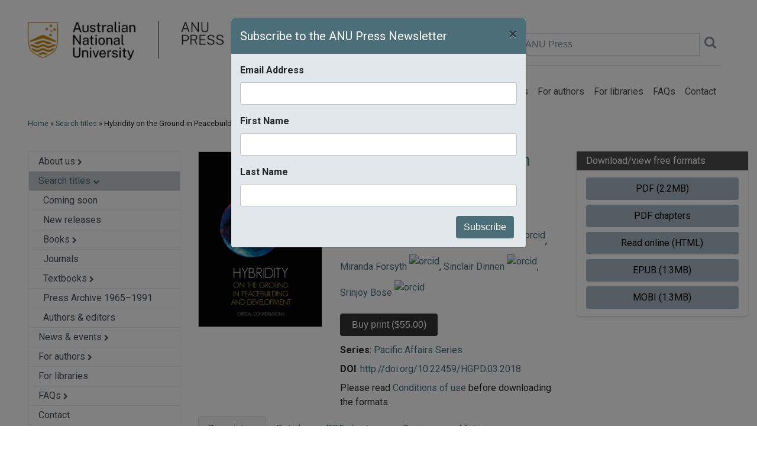

--- FILE ---
content_type: text/html; charset=utf-8
request_url: https://press.anu.edu.au/publications/series/pacific-affairs/hybridity-ground-peacebuilding-and-development
body_size: 14311
content:
<!DOCTYPE html PUBLIC "-//W3C//DTD XHTML+RDFa 1.0//EN"
    "http://www.w3.org/MarkUp/DTD/xhtml-rdfa-1.dtd">
<html xmlns="http://www.w3.org/1999/xhtml" xml:lang="en" version="XHTML+RDFa 1.0" dir="ltr"
  xmlns:og="http://ogp.me/ns#"
  xmlns:article="http://ogp.me/ns/article#"
  xmlns:book="http://ogp.me/ns/book#"
  xmlns:profile="http://ogp.me/ns/profile#"
  xmlns:video="http://ogp.me/ns/video#"
  xmlns:product="http://ogp.me/ns/product#"
  xmlns:content="http://purl.org/rss/1.0/modules/content/"
  xmlns:dc="http://purl.org/dc/terms/"
  xmlns:foaf="http://xmlns.com/foaf/0.1/"
  xmlns:rdfs="http://www.w3.org/2000/01/rdf-schema#"
  xmlns:sioc="http://rdfs.org/sioc/ns#"
  xmlns:sioct="http://rdfs.org/sioc/types#"
  xmlns:skos="http://www.w3.org/2004/02/skos/core#"
  xmlns:xsd="http://www.w3.org/2001/XMLSchema#">

<head profile="http://www.w3.org/1999/xhtml/vocab">
  
  <!-- Google Tag Manager -->
	<script>(function(w,d,s,l,i){w[l]=w[l]||[];w[l].push({'gtm.start':
	new Date().getTime(),event:'gtm.js'});var f=d.getElementsByTagName(s)[0],
	j=d.createElement(s),dl=l!='dataLayer'?'&l='+l:'';j.async=true;j.src=
	'https://www.googletagmanager.com/gtm.js?id='+i+dl;f.parentNode.insertBefore(j,f);
	})(window,document,'script','dataLayer','GTM-5H3R8L');</script>
  <!-- End Google Tag Manager -->
<meta http-equiv="Content-Type" content="text/html; charset=utf-8" />
<meta scheme="stats-collector" name="DC.relation.isPartOf" content="Pacific Affairs Series" />
<meta scheme="stats-collector" name="DC.title" content="Hybridity on the Ground in Peacebuilding and Development" />
<meta scheme="stats-collector" name="DC.publisher" content="ANU Press" />
<meta scheme="stats-collector" name="DC.identifier" content="9781760461843" />
<meta scheme="stats-collector" name="DC.type" content="book" />
<meta name="citation_abstract_html_url" content="https://press.anu.edu.au/publications/series/pacific-affairs/hybridity-ground-peacebuilding-and-development" />
<meta name="twitter:image" content="https://press.anu.edu.au/sites/default/files/press-publication/9781760461836-b-thumb-hybridity.jpg" />
<meta name="twitter:title" content="Hybridity on the Ground in Peacebuilding and Development" />
<meta name="twitter:description" content="&lt;p&gt;&lt;em&gt;Hybridity on the Ground in Peacebuilding and Development&lt;/em&gt; engages with the possibilities and pitfalls of the increasingly popular notion of hybridity. The hybridity concept has been embraced by scholars and practitioners in response to the social and institutional complexities of peacebuilding and development practice. In&amp;nbsp;particular, the concept appears well-suited to making sense of the mutually constitutive outcomes of processes of interaction between diverse norms, institutions, actors and discourses in the context of contemporary peacebuilding and development engagements. At the same time, it has been criticised from a&amp;nbsp;variety of perspectives for overlooking critical questions of history, power and scale. The authors in this interdisciplinary collection draw on their in‑depth knowledge of peacebuilding and development contexts in different parts of Asia, the Pacific and Africa to examine the messy and dynamic realities of hybridity ‘on&amp;nbsp;the ground’. By critically exploring the power dynamics, and the diverse actors, ideas, practices and sites that shape hybrid peacebuilding and development across time and space, this book offers fresh insights to hybridity debates that will be of interest to both scholars and practitioners.&lt;/p&gt;
&lt;p&gt;‘Hybridity has become an influential idea in peacebuilding and this volume will undoubtedly become the most influential collection on the idea. Nuance and sophistication characterises this engagement with hybridity.’&lt;br /&gt;
	— Professor John Braithwaite&lt;/p&gt;
" />
<meta name="twitter:card" content="summary" />
<meta name="twitter:url" content="https://press.anu.edu.au/publications/series/pacific-affairs/hybridity-ground-peacebuilding-and-development" />
<meta name="dc.title" content="Hybridity on the Ground in Peacebuilding and Development" />
<meta name="citation_author" content="Srinjoy Bose" />
<meta name="citation_doi" content="http://doi.org/10.22459/HGPD.03.2018" />
<meta name="citation_epub_url" content="https://press-files.anu.edu.au/downloads/press/n4146/epub/book.epub" />
<meta name="citation_author" content="Sinclair Dinnen" />
<meta name="citation_author" content="Miranda Forsyth" />
<meta name="citation_author" content="Joanne Wallis" />
<meta name="citation_author" content="Lia Kent" />
<meta name="citation_html_url" content="https://press-files.anu.edu.au/downloads/press/n4146/html/" />
<meta name="citation_isbn" content="9781760461843" />
<meta name="citation_title" content="Hybridity on the Ground in Peacebuilding and Development" />
<meta name="dc.identifier" content="doi:http://doi.org/10.22459/HGPD.03.2018" />
<meta name="citation_publisher" content="ANU Press" />
<meta name="citation_publication_year" content="2018" />
<meta name="citation_pdf_url" content="https://press-files.anu.edu.au/downloads/press/n4146/pdf/book.pdf" />
<meta name="description" content="Hybridity on the Ground in Peacebuilding and Development engages with the possibilities and pitfalls of the increasingly popular notion of hybridity. The hybridity concept has been embraced by scholars and practitioners in response to the social and institutional complexities of peacebuilding and development practice. In particular, the concept appears well-suited to making" />
<link rel="canonical" href="https://press.anu.edu.au/publications/series/pacific-affairs/hybridity-ground-peacebuilding-and-development" />


 <meta name="viewport" content="width=device-width, initial-scale=1, shrink-to-fit=no">
 <meta http-equiv="x-ua-compatible" content="ie=edge">
 <title>Hybridity on the Ground in Peacebuilding and Development</title>
  <style type="text/css" media="all">
@import url("https://press.anu.edu.au/modules/system/system.messages.css?rxtmpx");
</style>
<style type="text/css" media="screen">
@import url("https://press.anu.edu.au/sites/all/libraries/owl-carousel/owl.carousel.css?rxtmpx");
@import url("https://press.anu.edu.au/sites/all/libraries/owl-carousel/owl.theme.css?rxtmpx");
@import url("https://press.anu.edu.au/sites/all/libraries/owl-carousel/owl.transitions.css?rxtmpx");
</style>
<style type="text/css" media="all">
@import url("https://press.anu.edu.au/sites/all/modules/contrib/date/date_api/date.css?rxtmpx");
@import url("https://press.anu.edu.au/sites/all/modules/contrib/date/date_popup/themes/datepicker.1.7.css?rxtmpx");
@import url("https://press.anu.edu.au/modules/field/theme/field.css?rxtmpx");
@import url("https://press.anu.edu.au/modules/node/node.css?rxtmpx");
@import url("https://press.anu.edu.au/modules/search/search.css?rxtmpx");
@import url("https://press.anu.edu.au/modules/user/user.css?rxtmpx");
@import url("https://press.anu.edu.au/sites/all/modules/contrib/views/css/views.css?rxtmpx");
@import url("https://press.anu.edu.au/sites/all/modules/contrib/ckeditor/css/ckeditor.css?rxtmpx");
@import url("https://press.anu.edu.au/sites/all/modules/contrib/media/modules/media_wysiwyg/css/media_wysiwyg.base.css?rxtmpx");
</style>
<style type="text/css" media="all">
@import url("https://press.anu.edu.au/sites/all/modules/acton/acton_layouts/acton_layouts.css?rxtmpx");
@import url("https://press.anu.edu.au/sites/all/modules/acton/anu_feature/anu_feature.css?rxtmpx");
@import url("https://press.anu.edu.au/sites/all/modules/anu_gateway/anu_gateway_common/anu_gateway_common.css?rxtmpx");
@import url("https://press.anu.edu.au/sites/all/modules/contrib/ctools/css/ctools.css?rxtmpx");
@import url("https://press.anu.edu.au/sites/all/modules/contrib/panels/css/panels.css?rxtmpx");
@import url("https://press.anu.edu.au/sites/all/modules/contrib/panels/plugins/layouts/onecol/onecol.css?rxtmpx");
@import url("https://press.anu.edu.au/sites/all/modules/contrib/authcache/modules/authcache_debug/authcache_debug.css?rxtmpx");
</style>
<style type="text/css" media="all">
@import url("https://press.anu.edu.au/sites/all/themes/anupress/dist/css/anupress.css?rxtmpx");
@import url("https://press.anu.edu.au/sites/all/themes/anupress/dist/css/press.css?rxtmpx");
@import url("https://press.anu.edu.au/sites/all/themes/anupress/dist/css/font-awesome.min.css?rxtmpx");
@import url("https://press.anu.edu.au/sites/all/themes/anupress/dist/css/normalize.css?rxtmpx");
@import url("https://press.anu.edu.au/sites/all/themes/anupress/dist/css/multiple-select.css?rxtmpx");
</style>
<style type="text/css" media="all">
@import url("https://press.anu.edu.au/sites/default/files/css_injector/css_injector_2.css?rxtmpx");
@import url("https://press.anu.edu.au/sites/default/files/css_injector/css_injector_4.css?rxtmpx");
</style>
<link type="text/css" rel="stylesheet" href="https://press.anu.edu.au/sites/default/files/css_injector/css_injector_5.css?rxtmpx" media="all" />
<link type="text/css" rel="stylesheet" href="https://press.anu.edu.au/sites/default/files/css_injector/css_injector_6.css?rxtmpx" media="all" />
<link type="text/css" rel="stylesheet" href="https://press.anu.edu.au/sites/default/files/css_injector/css_injector_7.css?rxtmpx" media="all" />
<style type="text/css" media="all">
@import url("https://press.anu.edu.au/sites/default/files/css_injector/css_injector_8.css?rxtmpx");
</style>
<link type="text/css" rel="stylesheet" href="https://press.anu.edu.au/sites/default/files/css_injector/css_injector_9.css?rxtmpx" media="all" />
<style type="text/css" media="all">
@import url("https://press.anu.edu.au/sites/default/files/css_injector/css_injector_10.css?rxtmpx");
@import url("https://press.anu.edu.au/sites/default/files/css_injector/css_injector_11.css?rxtmpx");
@import url("https://press.anu.edu.au/sites/default/files/css_injector/css_injector_17.css?rxtmpx");
</style>
<link type="text/css" rel="stylesheet" href="https://press.anu.edu.au/sites/default/files/css_injector/css_injector_18.css?rxtmpx" media="all" />
<link href="https://fonts.googleapis.com/css?family=Roboto:300,400,400i,700" rel="stylesheet">
<link href="/sites/all/themes/anupress/dist/images/anu.ico" rel="shortcut icon" type="image/x-icon"/>
<link href="/sites/all/themes/anupress/dist/images/anu-app-57.png" rel="apple-touch-icon" sizes="57x57"/>
<link href="/sites/all/themes/anupress/dist/images/anu-app-76.png" rel="apple-touch-icon" sizes="76x76"/>
<link href="/sites/all/themes/anupress/dist/images/anu-app-120.png" rel="apple-touch-icon" sizes="120x120"/>
<link href="/sites/all/themes/anupress/dist/images/anu-app-152.png" rel="apple-touch-icon" sizes="152x152"/>
<link href="/sites/all/themes/anupress/dist/images/anu-app-180.png" rel="apple-touch-icon" sizes="180x180"/>
<link href="/sites/all/themes/anupress/dist/css/print.css" rel="stylesheet" type="text/css" media="print"/>

 <script type="text/javascript" src="https://press.anu.edu.au/sites/all/modules/contrib/jquery_update/replace/jquery/1.10/jquery.min.js?v=1.10.2"></script>
<script type="text/javascript" src="https://press.anu.edu.au/misc/jquery-extend-3.4.0.js?v=1.10.2"></script>
<script type="text/javascript" src="https://press.anu.edu.au/misc/jquery.once.js?v=1.2"></script>
<script type="text/javascript" src="https://press.anu.edu.au/misc/drupal.js?rxtmpx"></script>
<script type="text/javascript" src="https://press.anu.edu.au/sites/all/modules/contrib/jquery_update/replace/ui/external/jquery.cookie.js?v=67fb34f6a866c40d0570"></script>
<script type="text/javascript">
<!--//--><![CDATA[//><!--
jQuery.extend(Drupal, {"press_extra_ga_data":{"title":"Hybridity on the Ground in Peacebuilding and Development","dimension1":"9781760461843","dimension2":"book","dimension3":"ANU Press","dimension4":"Pacific Affairs Series","dimension6":"(none)","dimension5":"(citation)"}});
//--><!]]>
</script>
<script type="text/javascript" src="https://press.anu.edu.au/sites/all/modules/contrib/authcache/authcache.js?rxtmpx"></script>
<script type="text/javascript">
<!--//--><![CDATA[//><!--

      (function ($) {
  
      $(document).ready(function () {
        $(".srch-sel-site li.srch-sel-currentsite").click();
      });
      
      })(jQuery);
    
//--><!]]>
</script>
<script type="text/javascript" src="https://press.anu.edu.au/sites/all/modules/contrib/authcache/modules/authcache_debug/authcache_debug.js?rxtmpx"></script>
<script type="text/javascript" src="https://press.anu.edu.au/sites/all/modules/contrib/google_analytics/googleanalytics.js?rxtmpx"></script>
<script type="text/javascript">
<!--//--><![CDATA[//><!--
(function(i,s,o,g,r,a,m){i["GoogleAnalyticsObject"]=r;i[r]=i[r]||function(){(i[r].q=i[r].q||[]).push(arguments)},i[r].l=1*new Date();a=s.createElement(o),m=s.getElementsByTagName(o)[0];a.async=1;a.src=g;m.parentNode.insertBefore(a,m)})(window,document,"script","https://www.google-analytics.com/analytics.js","ga");ga("create", "UA-828504-1", {"cookieDomain":"auto"});ga("set", "anonymizeIp", true);if (Drupal.press_extra_ga_data) { ga('set', Drupal.press_extra_ga_data); };ga("send", "pageview");
//--><!]]>
</script>
<script type="text/javascript" src="https://press.anu.edu.au/sites/all/modules/contrib/authcache/modules/authcache_menu/authcache_menu.js?rxtmpx"></script>
<script type="text/javascript" src="https://press.anu.edu.au/sites/all/themes/anupress/dist/js/collapse.js?rxtmpx"></script>
<script type="text/javascript" src="https://press.anu.edu.au/sites/all/themes/anupress/dist/js/popper.min.js?rxtmpx"></script>
<script type="text/javascript" src="https://press.anu.edu.au/sites/all/themes/anupress/dist/js/bootstrap.min.js?rxtmpx"></script>
<script type="text/javascript" src="https://press.anu.edu.au/sites/all/themes/anupress/dist/js/anupress.js?rxtmpx"></script>
<script type="text/javascript" src="https://press.anu.edu.au/sites/all/themes/anupress/dist/js/_progress.js?rxtmpx"></script>
<script type="text/javascript" src="https://press.anu.edu.au/sites/all/themes/anupress/dist/js/multiple-select.js?rxtmpx"></script>
<script type="text/javascript" src="https://press.anu.edu.au/sites/default/files/js_injector/js_injector_14.js?rxtmpx"></script>
<script type="text/javascript">
<!--//--><![CDATA[//><!--
jQuery.extend(Drupal.settings, {"basePath":"\/","pathPrefix":"","ajaxPageState":{"theme":"anupress","theme_token":"y9BQ4FJT5EVUv3mMuA6Z1hfQ2VLvIQqbwK4XKWuli-A","js":{"sites\/all\/libraries\/owl-carousel\/owl.carousel.min.js":1,"sites\/all\/modules\/contrib\/owlcarousel\/includes\/js\/owlcarousel.settings.js":1,"0":1,"sites\/all\/modules\/contrib\/jquery_update\/replace\/jquery\/1.10\/jquery.min.js":1,"misc\/jquery-extend-3.4.0.js":1,"misc\/jquery.once.js":1,"misc\/drupal.js":1,"sites\/all\/modules\/contrib\/jquery_update\/replace\/ui\/external\/jquery.cookie.js":1,"1":1,"sites\/all\/modules\/contrib\/authcache\/authcache.js":1,"2":1,"sites\/all\/modules\/contrib\/authcache\/modules\/authcache_debug\/authcache_debug.js":1,"sites\/all\/modules\/contrib\/google_analytics\/googleanalytics.js":1,"3":1,"sites\/all\/modules\/contrib\/authcache\/modules\/authcache_menu\/authcache_menu.js":1,"sites\/all\/themes\/anupress\/dist\/js\/collapse.js":1,"sites\/all\/themes\/anupress\/dist\/js\/popper.min.js":1,"sites\/all\/themes\/anupress\/dist\/js\/bootstrap.min.js":1,"sites\/all\/themes\/anupress\/dist\/js\/anupress.js":1,"sites\/all\/themes\/anupress\/dist\/js\/_progress.js":1,"sites\/all\/themes\/anupress\/dist\/js\/multiple-select.js":1,"sites\/default\/files\/js_injector\/js_injector_14.js":1},"css":{"modules\/system\/system.base.css":1,"modules\/system\/system.menus.css":1,"modules\/system\/system.messages.css":1,"modules\/system\/system.theme.css":1,"sites\/all\/libraries\/owl-carousel\/owl.carousel.css":1,"sites\/all\/libraries\/owl-carousel\/owl.theme.css":1,"sites\/all\/libraries\/owl-carousel\/owl.transitions.css":1,"sites\/all\/modules\/contrib\/date\/date_api\/date.css":1,"sites\/all\/modules\/contrib\/date\/date_popup\/themes\/datepicker.1.7.css":1,"modules\/field\/theme\/field.css":1,"modules\/node\/node.css":1,"modules\/search\/search.css":1,"modules\/user\/user.css":1,"sites\/all\/modules\/contrib\/views\/css\/views.css":1,"sites\/all\/modules\/contrib\/ckeditor\/css\/ckeditor.css":1,"sites\/all\/modules\/contrib\/media\/modules\/media_wysiwyg\/css\/media_wysiwyg.base.css":1,"sites\/all\/modules\/acton\/acton_layouts\/acton_layouts.css":1,"sites\/all\/modules\/acton\/anu_feature\/anu_feature.css":1,"sites\/all\/modules\/anu_gateway\/anu_gateway_common\/anu_gateway_common.css":1,"sites\/all\/modules\/contrib\/ctools\/css\/ctools.css":1,"sites\/all\/modules\/contrib\/panels\/css\/panels.css":1,"sites\/all\/modules\/contrib\/panels\/plugins\/layouts\/onecol\/onecol.css":1,"sites\/all\/modules\/contrib\/authcache\/modules\/authcache_debug\/authcache_debug.css":1,"sites\/all\/themes\/anupress\/system.base.css":1,"sites\/all\/themes\/anupress\/system.theme.css":1,"sites\/all\/themes\/anupress\/system.menus.css":1,"sites\/all\/themes\/anupress\/dist\/css\/anupress.css":1,"sites\/all\/themes\/anupress\/dist\/css\/press.css":1,"sites\/all\/themes\/anupress\/dist\/css\/font-awesome.min.css":1,"sites\/all\/themes\/anupress\/dist\/css\/normalize.css":1,"sites\/all\/themes\/anupress\/dist\/css\/multiple-select.css":1,"public:\/\/css_injector\/css_injector_2.css":1,"public:\/\/css_injector\/css_injector_4.css":1,"public:\/\/css_injector\/css_injector_5.css":1,"public:\/\/css_injector\/css_injector_6.css":1,"public:\/\/css_injector\/css_injector_7.css":1,"public:\/\/css_injector\/css_injector_8.css":1,"public:\/\/css_injector\/css_injector_9.css":1,"public:\/\/css_injector\/css_injector_10.css":1,"public:\/\/css_injector\/css_injector_11.css":1,"public:\/\/css_injector\/css_injector_17.css":1,"public:\/\/css_injector\/css_injector_18.css":1}},"authcache":{"q":"node\/4146","cp":{"path":"\/","domain":".press.anu.edu.au","secure":true},"cl":23.148148148148},"owlcarousel":{"owl-carousel-press_related_all136":{"settings":{"items":5,"itemsDesktop":["960",5],"itemsDesktopSmall":["720",3],"itemsTablet":["480",2],"itemsTabletSmall":["480",2],"itemsMobile":["240",1],"singleItem":false,"itemsScaleUp":false,"slideSpeed":200,"paginationSpeed":800,"rewindSpeed":1000,"autoPlay":false,"stopOnHover":false,"navigation":true,"navigationText":["",""],"rewindNav":true,"scrollPerPage":false,"pagination":true,"paginationNumbers":false,"responsive":true,"responsiveRefreshRate":1,"baseClass":"owl-carousel","theme":"press","lazyLoad":true,"lazyFollow":true,"lazyEffect":"fadeIn","autoHeight":false,"jsonPath":false,"jsonSuccess":false,"dragBeforeAnimFinish":true,"mouseDrag":true,"touchDrag":true,"addClassActive":true,"transitionStyle":false},"views":{"ajax_pagination":0}}},"authcacheDebug":{"url":"\/authcache-debug\/ajax\/req-hapL1ZiLNHb4TLxH8OK2ejE9XBGZXY-sI-RoY3RdkPI","all":false},"googleanalytics":{"trackOutbound":1,"trackMailto":1,"trackDownload":1,"trackDownloadExtensions":"7z|aac|arc|arj|asf|asx|avi|bin|csv|doc(x|m)?|dot(x|m)?|exe|flv|gif|gz|gzip|hqx|jar|jpe?g|js|mp(2|3|4|e?g)|mov(ie)?|msi|msp|pdf|phps|png|ppt(x|m)?|pot(x|m)?|pps(x|m)?|ppam|sld(x|m)?|thmx|qtm?|ra(m|r)?|sea|sit|tar|tgz|torrent|txt|wav|wma|wmv|wpd|xls(x|m|b)?|xlt(x|m)|xlam|xml|z|zip"}});
//--><!]]>
</script>
    <script type="text/javascript">$anujq=jQuery</script>
    <script type="text/javascript" src="https://style.anu.edu.au/_anu/4/scripts/jquery.hoverIntent.js"></script>
    <script type="text/javascript" src="https://style.anu.edu.au/_anu/4/scripts/anu-common.js?1"></script>
<script src="/sites/all/themes/anupress/dist/js/jquery.dotdotdot.js"></script>
</head>
<body class="html not-front not-logged-in two-sidebars page-node page-node- page-node-4146 node-type-press-publication" >
<!-- Google Tag Manager (noscript) -->
<noscript><iframe src="https://www.googletagmanager.com/ns.html?id=GTM-5H3R8L"
height="0" width="0" style="display:none;visibility:hidden"></iframe></noscript>
<!-- End Google Tag Manager (noscript) -->

<div id="skip-link">
 <a href="#main-content" class="element-invisible element-focusable">Skip to main content</a>
</div>
<div id="page-wrapper">
    <div id="page">

          <nav id="navigation"
         class="main-header navbar navbar-light navbar-full navbar-expand-lg">
        <div class="container">
            <div class="row w-100">
                <div class="col-sm-4">
                    <a href="/"><img src="/sites/all/themes/anupress/dist/images/anu_press_logo_w.png" width="370" /></a>
                </div>
                <div class="col-sm-8">
                    <div class="h-100">
                        <div class="h-100 align-items-md-end align-items-start flex-column d-flex">
                            <div class="mt-5 w-100"> <!-- mt-auto -->
                                <form name="solrsearch" class="form-inline justify-content-end" action="/catalog">
                                    <a class="nounderline" href="/cart">
                                    <span class="pr-4 text-muted pb-3 pb-md-0"><span id="cart_widget_total">$0.00</span> (<span id="cart_widget_count">0 items</span>) <i class="fa fa-lg fa-shopping-cart" aria-hidden="true"></i>
                                    </a>
</span>
                                    <label class="sr-only" for="inlineFormInputGroup">Search ANU Press</label>
                                    <div class="input-group mb-2 mr-sm-2 mb-sm-0 w-50">
                                        <input type="text" class="form-control" id="search" name="search" placeholder="Search ANU Press">
                                        <a href="javascript:;" onclick="solrsearch.submit();"><i class="pl-2 pt-2 fa fa-lg fa-search text-muted" aria-hidden="true"></i></a>
                                    </div>
                                    <!-- button type="submit" class="btn btn-primary">Submit</button -->
                                </form>
                                <hr class="hidden-md-down" />
                            </div>
                            <div class="p-0">
                                <button class="navbar-toggler navbar-toggler-left"
                                        type="button"
                                        data-toggle="collapse"
                                        data-target="#navbar-collapse"
                                        aria-controls="navbarSupportedContent"
                                        aria-expanded="false"
                                        aria-label="Toggle navigation">
                                    <span class="navbar-toggler-icon"></span>
                                </button>

                                <div class="collapse navbar-collapse" id="navbar-collapse" >
                                    <ul class="navbar-nav ml-lg-auto mr-md-auto mr-lg-0"><li class="first collapsed nav-item"><a href="/about-us" class="nav-link">About us</a></li>
<li class="expanded active-trail nav-item"><a href="/publications" class="active active-trail nav-link">Search titles</a></li>
<li class="collapsed nav-item"><a href="/news-events" class="nav-link">News &amp; events</a></li>
<li class="collapsed nav-item"><a href="/authors" class="nav-link">For authors</a></li>
<li class="leaf nav-item"><a href="/libraries" class="nav-link">For libraries</a></li>
<li class="collapsed nav-item"><a href="/faqs" title="" class="nav-link">FAQs</a></li>
<li class="last leaf nav-item"><a href="/contacts" title="" class="nav-link">Contact</a></li>
</ul>                                </div>
                            </div>
                        </div>
                    </div>
                </div>
            </div>
        </div>
    </nav> <!-- /.section, /#navigation -->


              <div id="breadcrumb">
          <div class="container">
            <div class="row">
              <div class="col-12">
                  <div class="pl-0 pl-md-4 m-md-2">
                    <a href="/">Home</a> &raquo; <a href="/publications">Search titles</a> &raquo; Hybridity on the Ground in Peacebuilding and Development                  </div>
              </div>
            </div>
          </div>
        </div>
      
        <div id="main-wrapper">
            <div id="main" class="clearfix">

              
                <div class="section">
                    <div class="container">
                        <div class="row">
                                                      <!-- ?php if ($_GET['q'] == 'catalog') { print(render($page['content'])); } ? -->
                          
                            <div class="col-sm-4 col-md-3 pl-md-5">
                                                                <!-- div class="card">
                                      <div class="card-body" -->
                                          <div id="sidebar-first"
                                               class="column sidebar">
                                              <div class="region region-sidebar-first">
    <div id="block-menu-block-1" class="block block-menu-block">

    
  <div class="content">
    <div class="menu-block-wrapper menu-block-1 menu-name-main-menu parent-mlid-0 menu-level-1">
  <ul class="nav flex-column border"><li class="first expanded menu-mlid-1437"><a href="/about-us" class="nav-link py-1 menu-border list-group-item-action pl-3">About us <i style="font-size: 0.7em;" class="fa fa-chevron-right"></i></a></li>
<li class="expanded active-trail menu-mlid-734"><a href="/publications" class="nav-link py-1 menu-border active text-black menu-lvl1">Search titles <i style="font-size: 0.7em;" class="fa fa-chevron-down fa"></i></a><ul class="list-unstyled collapse show"><li class="first leaf menu-mlid-1514 test2"><a href="/publications/coming-soon" class="nav-link py-1 menu-border list-group-item-action pl-4">Coming soon</a></li>
<li class="leaf menu-mlid-1515 test2"><a href="/publications/new-releases" class="nav-link py-1 menu-border list-group-item-action pl-4">New releases</a></li>
<li class="expanded menu-mlid-1517 test2"><a href="/publications/books" class="nav-link py-1 menu-border list-group-item-action pl-4">Books <i style="font-size: 0.7em;" class="fa fa-chevron-right"></i></a></li>
<li class="leaf menu-mlid-1526 test2"><a href="/publications/journals" class="nav-link py-1 menu-border list-group-item-action pl-4">Journals</a></li>
<li class="expanded menu-mlid-1527 test2"><a href="/publications/textbooks" class="nav-link py-1 menu-border list-group-item-action pl-4">Textbooks <i style="font-size: 0.7em;" class="fa fa-chevron-right"></i></a></li>
<li class="leaf menu-mlid-1522 test2"><a href="/publications/archive" class="nav-link py-1 menu-border list-group-item-action pl-4">Press Archive 1965–1991</a></li>
<li class="last leaf menu-mlid-1521 test2"><a href="/publications/authors-editors" class="nav-link py-1 menu-border list-group-item-action pl-4">Authors &amp; editors</a></li>
</ul></li>
<li class="expanded menu-mlid-735"><a href="/news-events" class="nav-link py-1 menu-border list-group-item-action pl-3">News &amp; events <i style="font-size: 0.7em;" class="fa fa-chevron-right"></i></a></li>
<li class="expanded menu-mlid-1509"><a href="/authors" class="nav-link py-1 menu-border list-group-item-action pl-3">For authors <i style="font-size: 0.7em;" class="fa fa-chevron-right"></i></a></li>
<li class="leaf menu-mlid-1510"><a href="/libraries" class="nav-link py-1 menu-border list-group-item-action pl-3">For libraries</a></li>
<li class="expanded menu-mlid-1508"><a href="/faqs" class="nav-link py-1 menu-border list-group-item-action pl-3">FAQs <i style="font-size: 0.7em;" class="fa fa-chevron-right"></i></a></li>
<li class="last leaf menu-mlid-1203"><a href="/contacts" class="nav-link py-1 list-group-item-action pl-3">Contact</a></li>
</ul></div>
  </div>
</div>
  </div>
                                          </div> <!-- /#sidebar-first -->
                                      <!-- /div>
                                  </div -->

                              
                                                                <!-- div class="card">
                                      <div class="card-body" -->
                                          <div id="sidebar-second"
                                               class="column sidebar" >
                                              <div class="region region-sidebar-second">
    <div id="block-anu-press-solr-anu-press-subscribe-block" class="block block-anu-press-solr">

    
  <div class="content">
      <!-- div class="d-none d-lg-block row pl-4 py-4 social text-sm-left text-md-center text-xl-left" -->
  <div
      class="pt-3 justify-content-center align-self-center row social text-sm-left text-md-center text-xl-left d-print-none">
      <div class="row" style="font-family: 'Roboto', sans-serif;">

          <a href="https://www.facebook.com/ANUPress.publisher/">
              <div><img height="50" src="/sites/all/themes/anupress/dist/images/facebook_mono.png" /></div>
          </a>
          <a style="margin: 6px;" href="https://bsky.app/profile/did:plc:ffrchjcgxdozk453kzblansv"><img height="50"
                  src="/sites/all/themes/anupress/dist/images/bluesky_mono.png" /></a>
          <a href="https://www.instagram.com/anu_press/"><img height="50"
                  src="/sites/all/themes/anupress/dist/images/instagram_mono.png" /></a>
          <a style="margin: 6px;" href="https://www.threads.net/@anu_press"><img height="50"
                  src="/sites/all/themes/anupress/dist/images/threads_mono.png"></a>
      </div>
  </div>
<div class="modal fade" id="exampleModalCenter" tabindex="-1" role="dialog" aria-labelledby="exampleModalCenterTitle" aria-hidden="true">
  <div class="modal-dialog modal-dialog-centered" role="document">
    <div class="modal-content">
      <div class="modal-header">
        <h5 class="modal-title" id="exampleModalLongTitle">Subscribe to the ANU Press Newsletter</h5>
        <button type="button" class="close" data-dismiss="modal" aria-label="Close">
          <span aria-hidden="true">&times;</span>
        </button>
      </div>
      <div class="modal-body">
        <div id="mc_embed_signup">
                <form action="https://anu.us11.list-manage.com/subscribe/post?u=48fdf4c33b1f0691c0fc6f570&amp;id=e28c8ca6ec" method="post" id="mc-embedded-subscribe-form" name="mc-embedded-subscribe-form" class="validate" target="_blank" novalidate="">
                    <div id="mc_embed_signup_scroll">
                <div class="mc-field-group form-group">
                  <label for="mce-EMAIL">Email Address </label>
                  <input type="email" value="" name="EMAIL" class="required email form-control" id="mce-EMAIL">
                </div>
                <div class="mc-field-group form-group">
                  <label for="mce-FNAME">First Name </label>
                  <input type="text" value="" name="FNAME" class="form-control" id="mce-FNAME">
                </div>
                <div class="mc-field-group form-group">
                  <label for="mce-LNAME">Last Name </label>
                  <input type="text" value="" name="LNAME" class="form-control" id="mce-LNAME">
                </div>
                <div class="mc-field-group" style="display:none;">
                  <label for="mce-MMERGE3">eNEWS </label>
                  <input type="hidden" value="y" name="MMERGE3" class="" id="mce-MMERGE3">
                </div>
                <!--
                <div class="mc-field-group">
                  <label for="mce-MMERGE4">NEW TITLES </label>
                  <input type="text" value="" name="MMERGE4" class="" id="mce-MMERGE4">
                </div>
                -->
                  <div id="mce-responses" class="clear">
                    <div class="response" id="mce-error-response" style="display:none"></div>
                    <div class="response" id="mce-success-response" style="display:none"></div>
                  </div>    <!-- real people should not fill this in and expect good things - do not remove this or risk form bot signups-->
                    <div style="position: absolute; left: -5000px;" aria-hidden="true"><input type="text" name="b_48fdf4c33b1f0691c0fc6f570_e28c8ca6ec" tabindex="-1" value=""></div>
                    <div class="clear"><input type="submit" value="Subscribe" name="subscribe" id="mc-embedded-subscribe" class="float-right btn btn-primary"></div>
                    </div>
                </form>
                </div>
      </div>
    </div>
  </div>
</div>  </div>
</div>
  </div>
                                          </div> <!-- /#sidebar-second -->
                                      <!-- /div>
                                  </div -->

                              
                            </div>
                          
                                                        <div class="col-sm-8 col-md-9">

                                
                                <a id="main-content"></a>

                                                                    <span class="hidden-md-down">
                                                                        </span>
                                
                                
                                                                    <ul class="action-links"></ul>
                                
                                                                
                                  <div class="region region-content">
    <div id="block-system-main" class="block block-system">

    
  <div class="content">
    <div class="panel-display panel-1col clearfix" >
  <div class="panel-panel panel-col">
    <div><div class="panel-pane pane-block pane-anu-press-solr-publication-info"  >
        
  
      <div class="pane-content">
  
    <div class="row"><div class="col-sm-3 pb-5"><img class="press-publication img-fluid d-print-none" typeof="foaf:Image"  width="250" alt="Hybridity on the Ground in Peacebuilding and Development" src="/sites/default/files/press-publication/9781760461836-b-thumb-hybridity.jpg" /></div><div class="col-sm-5 pb-2"><h1 class="h3 mt-0">Hybridity on the Ground in Peacebuilding and Development</h1><h2 class="h5 black" style="color:black !important;">Critical Conversations</h2><strong>Edited by</strong>: <a href="/publications/authors-editors/joanne-wallis">Joanne Wallis</a> <a href="https://orcid.org/0000-0002-8767-917X"><img class="absmiddle pb-3" src="//style.anu.edu.au/_anu/images/icons/orcid-round-16.png" alt="orcid" /></a>, <a href="/publications/authors-editors/lia-kent">Lia Kent</a> <a href="http://orcid.org/0000-0001-9516-4080"><img class="absmiddle pb-3" src="//style.anu.edu.au/_anu/images/icons/orcid-round-16.png" alt="orcid" /></a>, <a href="/publications/authors-editors/miranda-forsyth">Miranda Forsyth</a> <a href="https://orcid.org/0000-0001-8310-9551"><img class="absmiddle pb-3" src="//style.anu.edu.au/_anu/images/icons/orcid-round-16.png" alt="orcid" /></a>, <a href="/publications/authors-editors/sinclair-dinnen">Sinclair Dinnen</a> <a href="https://orcid.org/0000-0002-7323-3222"><img class="absmiddle pb-3" src="//style.anu.edu.au/_anu/images/icons/orcid-round-16.png" alt="orcid" /></a>, <a href="/publications/authors-editors/srinjoy-bose">Srinjoy Bose</a> <a href="https://orcid.org/0000-0003-2281-8447"><img class="absmiddle pb-3" src="//style.anu.edu.au/_anu/images/icons/orcid-round-16.png" alt="orcid" /></a><div class="row py-2"><div class="col-sm-10"><form action="/cart/add" method="post"><input name="nid" type="hidden" value="4146"><input style="color: white;" class="btn pub-buy-btn mt-1" type="submit" value="Buy print ($55.00)"></form></div></div><div class="py-1"><strong>Series</strong>: <a href="/publications/series/pacific-affairs">Pacific Affairs Series</a></div><div class="py-1"><strong>DOI</strong>: <a href="http://doi.org/10.22459/HGPD.03.2018">http://doi.org/10.22459/HGPD.03.2018</a></div><p class="my-1">Please read <a href="/faqs/conditions-use">Conditions of use</a> before downloading the formats.</p><div class="d-flex align-items-center"><span class="__dimensions_badge_embed__ pr-2" data-doi="10.22459/HGPD.03.2018" data-hide-zero-citations="true" data-legend="hover-right" data-style="large_rectangle"></span><span data-badge-popover="right" data-badge-type="1" data-doi="http://doi.org/10.22459/HGPD.03.2018" data-hide-no-mentions="true" class="altmetric-embed"></span></div></div><div class="col-sm-4"><div class="card pb-2"><div class="ml-0 w-100 pl-3 p-1 bg-press-grey text-white mb-2">Download/view free formats</div><a class="pub-citation-download-btn btn m-1 mx-3" href="https://press-files.anu.edu.au/downloads/press/n4146/pdf/book.pdf">PDF (2.2MB)</a><a class="pub-citation-download-btn btn m-1 mx-3" href="#tabanchor" id="pdfchapterbtn">PDF chapters</a><a class="pub-citation-download-btn btn m-1 mx-3" href="https://press-files.anu.edu.au/downloads/press/n4146/html/">Read online (HTML)</a><a class="pub-citation-download-btn btn m-1 mx-3" href="https://press-files.anu.edu.au/downloads/press/n4146/epub/book.epub">EPUB (1.3MB)</a><a class="pub-citation-download-btn btn m-1 mx-3" href="https://press-files.anu.edu.au/downloads/press/n4146/mobi/book.mobi">MOBI (1.3MB)</a>            <script>
                jQuery('#pdfchapterbtn').click(function () {
                    jQuery('.nav-tabs a[href="#pdf"]').tab('show');
                });
                jQuery('#mediabtn').click(function () {
                    jQuery('.nav-tabs a[href="#media"]').tab('show');
                });

                var metrics = 2;

                jQuery(function () {
                    jQuery('div.altmetric-embed').on('altmetric:hide', function () {

                    jQuery('div.altmetric-embed').remove();
                    metrics--;
                    if (metrics === 0) {
                        jQuery('li.nav-item a[href="#metrics"]').remove();
                    }
                    });
                });

                jQuery(function () {
                    jQuery('.__dimensions_badge_embed__').on('dimensions_embed:hide', function () {
                    metrics--;
                    jQuery('.__dimensions_badge_embed__').remove();
                    if (metrics === 0) {
                        jQuery('li.nav-item a[href="#metrics"]').remove();
                    }
                    });
                });

                jQuery(function () {
                    jQuery('div.altmetric-embed').on('altmetric:show', function () {

                       jQuery('div.altmetric-embed.altmetric-popover-content').css('background-color','#f7f7f9');
                    });
                });

                jQuery(function () {
                    jQuery('.__dimensions_badge_embed__').on('dimensions_embed:show', function () {
                        jQuery('.__dimensions_badge_embed__ .__dimensions_Badge_Legend_padding.__dimensions_Badge_Legend_always').css('background-color','#f7f7f9');
                    });
                });
            </script>
        </div>    </div>
</div> <!-- row -->
<div class="pl-0">
    <div id="tabanchor"></div>
    <ul id="press_pub_tabs" class="nav nav-tabs">
        <li class="nav-item"><a class="nav-link active" data-toggle="tab" href="#description">Description</a></li>
        <li class="nav-item"><a class="nav-link" data-toggle="tab" href="#details">Details</a></li><li class="nav-item"><a class="nav-link" data-toggle="tab" href="#pdf">PDF chapters</a></li><li class="nav-item"><a class="nav-link" data-toggle="tab" href="#reviews">Reviews</a></li><li class="nav-item"><a class="nav-link" data-toggle="tab" href="#metrics">Metrics</a></li></ul><div id="tab-contents-container" class="tab-content bg-faded p-4 border border-top-0"><div id="description" class="tab-pane active"><h3 class="d-none d-print-block">Description</h3><p><em>Hybridity on the Ground in Peacebuilding and Development</em> engages with the possibilities and pitfalls of the increasingly popular notion of hybridity. The hybridity concept has been embraced by scholars and practitioners in response to the social and institutional complexities of peacebuilding and development practice. In&nbsp;particular, the concept appears well-suited to making sense of the mutually constitutive outcomes of processes of interaction between diverse norms, institutions, actors and discourses in the context of contemporary peacebuilding and development engagements. At the same time, it has been criticised from a&nbsp;variety of perspectives for overlooking critical questions of history, power and scale. The authors in this interdisciplinary collection draw on their in‑depth knowledge of peacebuilding and development contexts in different parts of Asia, the Pacific and Africa to examine the messy and dynamic realities of hybridity ‘on&nbsp;the ground’. By critically exploring the power dynamics, and the diverse actors, ideas, practices and sites that shape hybrid peacebuilding and development across time and space, this book offers fresh insights to hybridity debates that will be of interest to both scholars and practitioners.</p>
<p>‘Hybridity has become an influential idea in peacebuilding and this volume will undoubtedly become the most influential collection on the idea. Nuance and sophistication characterises this engagement with hybridity.’<br />
	— Professor John Braithwaite</p>
</div><div id="details" class="tab-pane fade"><h3 class="d-none d-print-block">Details</h3><dl class="row"><dt class="col-sm-3 d-print-table-row d-print-table-cell">ISBN (print): </dt><dd class="col-sm-9 d-print-table-cell">9781760461836</dd><dt class="col-sm-3 d-print-table-row d-print-table-cell">ISBN (online): </dt><dd class="col-sm-9 d-print-table-cell">9781760461843</dd><dt class="col-sm-3 d-print-table-row d-print-table-cell">Publication date: </dt><dd class="col-sm-9 d-print-table-cell">Mar 2018</dd><dt class="col-sm-3 d-print-table-row d-print-table-cell">Imprint: </dt><dd class="col-sm-9 d-print-table-cell">ANU Press</dd><dt class="col-sm-3 d-print-table-row d-print-table-cell">DOI: </dt><dd class="col-sm-9 d-print-table-cell"><a href="http://doi.org/10.22459/HGPD.03.2018">http://doi.org/10.22459/HGPD.03.2018</a></dd><dt class="col-sm-3 d-print-table-row d-print-table-cell">Series: </dt><dd class="col-sm-9 d-print-table-cell"><a href="/publications/series/pacific-affairs">Pacific Affairs Series</a></dd><dt class="col-sm-3 d-print-table-row d-print-table-cell">Disciplines: </dt><dd class="col-sm-9 d-print-table-cell"><a href="/publications?field=711">Arts &amp; Humanities</a>: <a href="/publications?field=715">Cultural Studies</a>; <a href="/publications?field=739">Social Sciences</a>: <a href="/publications?field=742">Development Studies</a>, <a href="/publications?field=748">Politics &amp; International Studies</a>, <a href="/publications?field=749">Social Policy &amp; Administration</a></dd><dt class="col-sm-3 d-print-table-row d-print-table-cell">Countries: </dt><dd class="col-sm-9 d-print-table-cell"><a href="/publications?region=800">Pacific</a>: <a href="/publications?region=809">Papua New Guinea</a>, <a href="/publications?region=814">Timor-Leste</a>, <a href="/publications?region=815">Solomon Islands</a>; <a href="/publications?region=836">Southeast Asia</a>: <a href="/publications?region=844">Philippines</a></dd></dl><p></p></div><div id="pdf" class="tab-pane fade"><h3 class="d-none d-print-block">PDF Chapters</h3><p><a href="/publications/series/pacific-affairs/hybridity-ground-peacebuilding-and-development" class="nounderline">Hybridity on the Ground in Peacebuilding and Development&nbsp;&raquo;</a></p><p>Please read <a href="/faqs/conditions-use">Conditions of use</a> before downloading the formats.</p><div class='divline-solid marginbottom'></div><p>If your web browser doesn't automatically open these files, please download a PDF reader application such as the free <a href='https://acrobat.adobe.com/au/en/products/pdf-reader.html'>Adobe Acrobat Reader</a>.</p><p>To copy a chapter DOI link, right-click (on a PC) or control+click (on a Mac) and then select ‘Copy link location’.</p><ul><li><a href="http://press-files.anu.edu.au/downloads/press/n4146/pdf/prelims.pdf">Preliminary Pages&nbsp;(PDF, 0.2MB)</a></li><li><a href="http://press-files.anu.edu.au/downloads/press/n4146/pdf/foreword.pdf">Foreword&nbsp;(PDF, 0.1MB)</a></li><li><a href="http://press-files.anu.edu.au/downloads/press/n4146/pdf/preface.pdf">Preface&nbsp;(PDF, 0.1MB)</a></li><li><a href="http://press-files.anu.edu.au/downloads/press/n4146/pdf/introduction.pdf">Introduction&nbsp;(PDF, 0.2MB)</a> &ndash; <em>Lia Kent, Srinjoy Bose, Joanne Wallis, Sinclair Dinnen and Miranda Forsyth</em></li></ul><h3>Section One &mdash; Theorising Hybridity</h3><ol><li><a href="http://press-files.anu.edu.au/downloads/press/n4146/pdf/ch01.pdf">The &lsquo;Hybrid Turn&rsquo;: Approaches and Potentials&nbsp;(PDF, 0.2MB)</a> &ndash; <em>M. Anne Brown</em> <a href="http://doi.org/10.22459/HGPD.03.2018.01" class="doi">doi</a></li><li><a href="http://press-files.anu.edu.au/downloads/press/n4146/pdf/ch02.pdf">Power, Politics and Hybridity&nbsp;(PDF, 0.1MB)</a> &ndash; <em>Paul Jackson and Peter Albrecht</em> <a href="http://doi.org/10.22459/HGPD.03.2018.02" class="doi">doi</a></li><li><a href="http://press-files.anu.edu.au/downloads/press/n4146/pdf/ch03.pdf">Hybridity Revisited: Relational Approaches to Peacebuilding in Complex Sociopolitical Orders&nbsp;(PDF, 0.1MB)</a> &ndash; <em>Charles T. Hunt</em> <a href="http://doi.org/10.22459/HGPD.03.2018.03" class="doi">doi</a></li><li><a href="http://press-files.anu.edu.au/downloads/press/n4146/pdf/ch04.pdf">Should the Concept of Hybridity Be Used Normatively as well as Descriptively?&nbsp;(PDF, 0.2MB)</a> &ndash; <em>Miranda Forsyth</em> <a href="http://doi.org/10.22459/HGPD.03.2018.04" class="doi">doi</a></li><li><a href="http://press-files.anu.edu.au/downloads/press/n4146/pdf/ch05.pdf">Is There Still a Place for Liberal Peacebuilding?&nbsp;(PDF, 0.2MB)</a> &ndash; <em>Joanne Wallis</em> <a href="http://doi.org/10.22459/HGPD.03.2018.05" class="doi">doi</a></li><li><a href="http://press-files.anu.edu.au/downloads/press/n4146/pdf/ch06.pdf">Against Hybridity in the Study of Peacebuilding and Statebuilding&nbsp;(PDF, 0.1MB)</a> &ndash; <em>Shahar Hameiri and Lee Jones</em> <a href="http://doi.org/10.22459/HGPD.03.2018.06" class="doi">doi</a></li></ol><h3>Section Two &mdash; Hybridity and Peacebuilding</h3><ol start="7"><li><a href="http://press-files.anu.edu.au/downloads/press/n4146/pdf/ch07.pdf">Hybridisation of Peacebuilding at the Local&ndash;International Interface: The Bougainville Case&nbsp;(PDF, 0.1MB)</a> &ndash; <em>Volker Boege</em> <a href="http://doi.org/10.22459/HGPD.03.2018.07" class="doi">doi</a></li><li><a href="http://press-files.anu.edu.au/downloads/press/n4146/pdf/ch08.pdf">Reflections on Hybridity as an Analytical Lens on State Formation: The Case of Solomon Islands&nbsp;(PDF, 0.2MB)</a> &ndash;&nbsp;<em>Sinclair Dinnen and Matthew Allen</em> <a href="http://doi.org/10.22459/HGPD.03.2018.08" class="doi">doi</a></li><li><a href="http://press-files.anu.edu.au/downloads/press/n4146/pdf/ch09.pdf">Engaging with &lsquo;The Everyday&rsquo;: Towards a More Dynamic Conception of Hybrid Transitional Justice&nbsp;(PDF, 0.2MB)</a> &ndash; <em>Lia Kent</em> <a href="http://doi.org/10.22459/HGPD.03.2018.09" class="doi">doi</a></li><li><a href="http://press-files.anu.edu.au/downloads/press/n4146/pdf/ch10.pdf">Post-hybridity Bargaining and Embodied Accountability in Communities in Conflict, Mozambique&nbsp;(PDF, 0.2MB)</a> &ndash; <em>Victor Igreja</em> <a href="http://doi.org/10.22459/HGPD.03.2018.10" class="doi">doi</a></li><li><a href="http://press-files.anu.edu.au/downloads/press/n4146/pdf/ch11.pdf">Hybrid Peacebuilding in Hybrid Communities: A Case Study of East Timor&nbsp;(PDF, 0.3MB)</a> &ndash; <em>James Scambary and Todd Wassel</em> <a href="http://doi.org/10.22459/HGPD.03.2018.11" class="doi">doi</a></li></ol><h3>Section Three &mdash; Hybridity, Security and Politics</h3><ol start="12"><li><a href="http://press-files.anu.edu.au/downloads/press/n4146/pdf/ch12.pdf">Hybrid Peace/War&nbsp;(PDF, 0.2MB)</a> &ndash; <em>Gavin Mount</em> <a href="http://doi.org/10.22459/HGPD.03.2018.12" class="doi">doi</a></li><li><a href="http://press-files.anu.edu.au/downloads/press/n4146/pdf/ch13.pdf">(In)Security and Hybrid Justice Systems in Mindanao, Philippines&nbsp;(PDF, 0.3MB)</a> &ndash; <em>Imelda Deinla</em> <a href="http://doi.org/10.22459/HGPD.03.2018.13" class="doi">doi</a></li></ol><h3>Section Four &mdash; Hybridity and Gender</h3><ol start="14"><li><a href="http://press-files.anu.edu.au/downloads/press/n4146/pdf/ch14.pdf">Inside and Out: Violence against Women and Spatiality in Timor‑Leste&nbsp;(PDF, 0.1MB)</a> &ndash; <em>Damian Grenfell</em> <a href="http://doi.org/10.22459/HGPD.03.2018.14" class="doi">doi</a></li><li><a href="http://press-files.anu.edu.au/downloads/press/n4146/pdf/ch15.pdf">Hybridity and Regulatory Authority in Fiji: Vernacular Perspectives on Gender and Security&nbsp;(PDF, 0.3MB)</a> &ndash; <em>Nicole George</em> <a href="http://doi.org/10.22459/HGPD.03.2018.15" class="doi">doi</a></li><li><a href="http://press-files.anu.edu.au/downloads/press/n4146/pdf/ch16.pdf">Hybridity in Port Moresby: Gender, Class and a &lsquo;Tiny Bit of Feminism&rsquo; in Postcolonial Papua New Guinea&nbsp;(PDF, 0.3MB)</a> &ndash; <em>Ceridwen Spark</em> <a href="http://doi.org/10.22459/HGPD.03.2018.16" class="doi">doi</a></li></ol><ul><li><a href="http://press-files.anu.edu.au/downloads/press/n4146/pdf/contributors.pdf">Contributors&nbsp;(PDF, 0.1MB)</a></li><li><a href="http://press-files.anu.edu.au/downloads/press/n4146/pdf/references.pdf">References&nbsp;(PDF, 0.3MB)</a></li></ul></div><div id="reviews" class="tab-pane fade"><h3>Reviews</h3><p>Overall, the book not only introduces a critical assessment of hybridity, but also presents a critical gender analysis of the concept –as well as the practice– in Peace and Conflict Studies, still at the margins of the field … The authors have composed a brilliant publication that offers not only a profound critical introduction to the concept and practice of hybridity, but also a broader contextualisation of its development in the field. In problematising the borders of the ‘international’ and the ‘local’, the varied kinds of power-relations they can develop within the blur spaces between both, and the diverse role that class, race and gender can play, the volume sheds light into the challenges, contradictions and risks of focusing on hybridity as a unique way of building socially accepted sustainable peace.<br />
	—Itziar Mujika Chao,<em> Journal of Intervention and Statebuilding</em>, January 2019<br /><a href="https://doi.org/10.1080/17502977.2018.1558947">The full review can been read on the Taylor and Francis website</a></p></div><div id="metrics" class="tab-pane fade"><script type='text/javascript' src='https://d1bxh8uas1mnw7.cloudfront.net/assets/embed.js'></script><div class="d-flex p-2"><span class="__dimensions_badge_embed__ px-5" data-doi="10.22459/HGPD.03.2018" data-hide-zero-citations="true" data-legend="always"></span><script async src="https://badge.dimensions.ai/badge.js" charset="utf-8"></script><div class="px-5"><div data-badge-details="right" data-condensed="true" data-badge-type="medium-donut" data-doi="10.22459/HGPD.03.2018" data-hide-no-mentions="true" class="altmetric-embed"></div></div></div>  </div>

  
  </div>
<div class="panel-separator"></div><div class="panel-pane pane-custom pane-1 d-print-none"  >
        
  
      <div class="pane-content">
  
    
<!-- style>
  .view-press-publication-related .view-content > div { width: 860px; padding: 0px 0px 0px 0px; box-sizing: border-box; float: left;
</style -->

<div class="card text-white mt-4">
    <div class="h-100 d-flex flex-column justify-content-end p-0">
        <div class="card-text border-0 bg-semitransparent text-left p-1 pl-3 mb-auto text-white">
            <div class="p-1">
                <p class="h6 m-0">
                    Other publications that may interest you
                </p>
            </div>   
             
        </div>        

    </div>
    <div class="view view-press-publication-related view-id-press_publication_related view-display-id-press_related_all view-dom-id-231fea2afc4b50d8620d0aa489e24d8f">
        
  
  
      <div class="view-content">
      <div class="owl-carousel-press_related_all136"><div class="item-0 item-odd">
  
    
      <a href="/publications/journals/east-asia-forum-quarterly/east-asia-forum-quarterly-volume-17-number-1-2025"><img class="press-publication img-fluid" typeof="foaf:Image" alt="East Asia Forum Quarterly: Volume 17, Number 1, 2025" src="https://press.anu.edu.au/sites/default/files/press-publication/1837-5081-b-thumb-EAFQ-17-01.jpg" /></a>
  
</div><div class="item-1 item-even">
  
    
      <a href="/publications/journals/east-asia-forum-quarterly/east-asia-forum-quarterly-volume-16-number-4-2024"><img class="press-publication img-fluid" typeof="foaf:Image" alt="East Asia Forum Quarterly: Volume 16, Number 4, 2024" src="https://press.anu.edu.au/sites/default/files/press-publication/1837-5081-b-thumb-EAFQ-16-04.jpg" /></a>
  
</div><div class="item-2 item-odd">
  
    
      <a href="/publications/journals/east-asia-forum-quarterly/east-asia-forum-quarterly-volume-16-number-3-2024"><img class="press-publication img-fluid" typeof="foaf:Image" alt="East Asia Forum Quarterly: Volume 16, Number 3, 2024" src="https://press.anu.edu.au/sites/default/files/press-publication/1837-5081-b-thumb-EAFQ-16-03.jpg" /></a>
  
</div><div class="item-3 item-even">
  
    
      <a href="/publications/journals/east-asia-forum-quarterly/east-asia-forum-quarterly-volume-16-number-2-2024"><img class="press-publication img-fluid" typeof="foaf:Image" alt="East Asia Forum Quarterly: Volume 16, Number 2, 2024" src="https://press.anu.edu.au/sites/default/files/press-publication/1837-5081-b-thumb-EAFQ-16-02.jpg" /></a>
  
</div><div class="item-4 item-odd">
  
    
      <a href="/publications/journals/east-asia-forum-quarterly/east-asia-forum-quarterly-volume-16-number-1-2024"><img class="press-publication img-fluid" typeof="foaf:Image" alt="East Asia Forum Quarterly: Volume 16, Number 1, 2024" src="https://press.anu.edu.au/sites/default/files/press-publication/1837-5081-b-thumb-EAFQ-16-01.jpg" /></a>
  
</div><div class="item-5 item-even">
  
    
      <a href="/publications/journals/east-asia-forum-quarterly/east-asia-forum-quarterly-volume-15-number-4-2023"><img class="press-publication img-fluid" typeof="foaf:Image" alt="East Asia Forum Quarterly: Volume 15, Number 4, 2023" src="https://press.anu.edu.au/sites/default/files/press-publication/1837-5081-b-thumb-EAFQ-15-04.jpg" /></a>
  
</div><div class="item-6 item-odd">
  
    
      <a href="/publications/journals/east-asia-forum-quarterly/east-asia-forum-quarterly-volume-15-number-3-2023"><img class="press-publication img-fluid" typeof="foaf:Image" alt="East Asia Forum Quarterly: Volume 15, Number 3, 2023" src="https://press.anu.edu.au/sites/default/files/press-publication/1837-5081-b-thumb-EAFQ-15-03.jpg" /></a>
  
</div><div class="item-7 item-even">
  
    
      <a href="/publications/series/china-story-yearbook/chains"><img class="press-publication img-fluid" typeof="foaf:Image" alt="Chains" src="https://press.anu.edu.au/sites/default/files/press-publication/9781760465797-b-thumb-csy2022.jpg" /></a>
  
</div><div class="item-8 item-odd">
  
    
      <a href="/publications/journals/east-asia-forum-quarterly/east-asia-forum-quarterly-volume-15-number-2-2023"><img class="press-publication img-fluid" typeof="foaf:Image" alt="East Asia Forum Quarterly: Volume 15, Number 2, 2023" src="https://press.anu.edu.au/sites/default/files/press-publication/1837-5081-b-thumb-EAFQ-15-02.jpg" /></a>
  
</div><div class="item-9 item-even">
  
    
      <a href="/publications/journals/east-asia-forum-quarterly/east-asia-forum-quarterly-volume-15-number-1-2023"><img class="press-publication img-fluid" typeof="foaf:Image" alt="East Asia Forum Quarterly: Volume 15, Number 1, 2023" src="https://press.anu.edu.au/sites/default/files/press-publication/1837-5081-b-thumb-EAFQ-15-01.jpg" /></a>
  
</div></div>    </div>
  
  
  
  
  
  
</div></div>
  </div>

  
  </div>
</div>
  </div>
</div>
  </div>
</div>
  </div>
                                <!--/div>
                            </div-->
                                                            </div>
                        </div><!-- /.row, .col-sm -->

                    </div><!-- /.container -->
                </div> <!-- /.section -->
            </div>
        </div> <!-- /#main, /#main-wrapper -->
      
<div class="section main-footer pt-0">
    <div class="container">
        <div class="row border border-bottom-0 border-left-0 border-right-0 pt-4 mx-3">
            <div class="col-12 col-md-4 small">
                <p style="font-size:14px;">ANU Press is a globally recognised leader in open-access
                academic publishing. We produce fully peer-reviewed
                monographs and journals across a wide range of subject
                areas, with a special focus on Australian and international
                    policy, Indigenous studies and the Asia-Pacific region.</p>
                <p><a href="/about-us/catalogue">View the latest ANU Press catalogue</a></p>
            </div>
            <div class="col-12 col-md">
                <ul class="list-unstyled" style="font-size:14px;">
                    <li><a href="/">Home</a></li>
                    <li><a href="/about-us">About</a></li>
                    <li><a href="/publications">Search titles</a></li>
                    <li><a href="/faqs">FAQs</a></li>
                    <li><a href="/news-events">News & events</a></li>
                    <li><a href="/authors">For authors</a></li>
                    <li><a href="/libraries">For libraries</a></li>
                    <li><a href="/contacts">Contact</a></li>
                </ul>
            </div>
            <div class="col-12 col-md">
                <ul class="list-unstyled" style="font-size:14px;">
                    <!-- li><a href="http://www.anu.edu.au/contact">Contact ANU Press</a></li -->
                    <li><a href="http://www.anu.edu.au/copyright">Copyright</a></li>
                    <li><a href="http://www.anu.edu.au/disclaimer">Disclaimer</a></li>
                    <li><a href="http://www.anu.edu.au/privacy">Privacy</a></li>
                    <li><a href="http://www.anu.edu.au/freedom-of-information">Freedom of information</a></li>
                </ul>
            </div>
            <div class="col-12 col-md-3 small mr-0 pr-0" style="font-size:14px;">
                <p class="my-0 ml-sm-0 ml-md-4">+61 2 6125 0262</p>
                <p class="my-0 ml-sm-0 ml-md-4">The Australian National University, Canberra</p>
                <p class="my-0 ml-sm-0 ml-md-4">CRICOS Provider: 00120C</p>
                <p class="my-0 ml-sm-0 ml-md-4">ABN: 52 234 063 906</p>
                <p class="my-0 ml-sm-0 ml-md-4"><a href="http://www.anu.edu.au">www.anu.edu.au</a></p>
            </div>
        </div>
    </div><!-- /.container -->
</div><!-- /.section -->

<div>
  <div class="modal fade" id="mc-popup2" tabindex="-1" role="dialog" aria-hidden="true">

    <div class="modal-dialog modal-dialog-centered" role="document">
      <div class="modal-content" style="background-color:#e1e7eb">
        <div class="modal-header">
          <p class="h5 modal-title" style="color: #fff;">Subscribe to the ANU Press Newsletter</p>
          <button type="button" class="close" data-dismiss="modal" aria-label="Close" onclick="jQuery('#mc-popup2').modal('hide');">
            <span aria-hidden="true">&times;</span>
          </button>
        </div>
        <div class="modal-body">
          <div id="mc_embed_signup">
            <form action="https://anu.us11.list-manage.com/subscribe/post?u=48fdf4c33b1f0691c0fc6f570&amp;id=e28c8ca6ec" method="post" id="mc-embedded-subscribe-form" name="mc-embedded-subscribe-form" class="validate" target="_blank" novalidate="">
              <div id="mc_embed_signup_scroll">
                <div class="mc-field-group form-group text-left">
                  <label for="mce-EMAIL">Email Address </label>
                  <input type="email" value="" name="EMAIL" class="required email form-control" id="mce-EMAIL">
                </div>
                <div class="mc-field-group form-group text-left">
                  <label for="mce-FNAME">First Name </label>
                  <input type="text" value="" name="FNAME" class="form-control" id="mce-FNAME">
                </div>
                <div class="mc-field-group form-group text-left">
                  <label for="mce-LNAME">Last Name </label>
                  <input type="text" value="" name="LNAME" class="form-control" id="mce-LNAME">
                </div>
                <div class="mc-field-group" style="display:none;">
                  <label for="mce-MMERGE3">eNEWS </label>
                  <input type="hidden" value="y" name="MMERGE3" class="" id="mce-MMERGE3">
                </div>
                <!--
                <div class="mc-field-group">
                  <label for="mce-MMERGE4">NEW TITLES </label>
                  <input type="text" value="" name="MMERGE4" class="" id="mce-MMERGE4">
                </div>
                -->
                <div id="mce-responses" class="clear">
                  <div class="response" id="mce-error-response" style="display:none"></div>
                  <div class="response" id="mce-success-response" style="display:none"></div>
                </div>    <!-- real people should not fill this in and expect good things - do not remove this or risk form bot signups-->
                <div style="position: absolute; left: -5000px;" aria-hidden="true"><input type="text" name="b_48fdf4c33b1f0691c0fc6f570_e28c8ca6ec" tabindex="-1" value=""></div>
                <div class="clear"><input type="submit" value="Subscribe" name="subscribe" id="mc-embedded-subscribe" class="float-right btn btn-primary"></div>
              </div>
            </form>
          </div>
        </div>
      </div>
    </div>

  </div>
</div>
    </div>
</div> <!-- /#page, /#page-wrapper -->
<script type="text/javascript" src="https://press.anu.edu.au/sites/all/libraries/owl-carousel/owl.carousel.min.js?rxtmpx"></script>
<script type="text/javascript" src="https://press.anu.edu.au/sites/all/modules/contrib/owlcarousel/includes/js/owlcarousel.settings.js?rxtmpx"></script>
<script type="text/javascript">
<!--//--><![CDATA[//><!--
jQuery(function(){
  var hash = window.location.hash;
  hash && jQuery('ul.nav a[href="' + hash + '"]').tab('show');
  if (hash) {
    setTimeout(function() {
      window.scrollTo(0, 0);
    }, 1);
  }
  jQuery('.nav-tabs a').click(function (e) {
    jQuery(this).tab('show');
    
  });
});
//--><!]]>
</script>
<script type="text/javascript">
  _linkedin_partner_id = "2218276";
  window._linkedin_data_partner_ids = window._linkedin_data_partner_ids || [];
  window._linkedin_data_partner_ids.push(_linkedin_partner_id);
</script><script type="text/javascript">
  (function(){var s = document.getElementsByTagName("script")[0];
    var b = document.createElement("script");
    b.type = "text/javascript";b.async = true;
    b.src = "https://snap.licdn.com/li.lms-analytics/insight.min.js";
    s.parentNode.insertBefore(b, s);})();
</script>
<noscript>
  <img height="1" width="1" style="display:none;" alt="" src="https://px.ads.linkedin.com/collect/?pid=2218276&fmt=gif" />
</noscript>

</body>
</html>


--- FILE ---
content_type: text/plain
request_url: https://www.google-analytics.com/j/collect?v=1&_v=j102&aip=1&a=1513269684&t=pageview&_s=1&dl=https%3A%2F%2Fpress.anu.edu.au%2Fpublications%2Fseries%2Fpacific-affairs%2Fhybridity-ground-peacebuilding-and-development&ul=en-us%40posix&dt=Hybridity%20on%20the%20Ground%20in%20Peacebuilding%20and%20Development&sr=1280x720&vp=1280x720&_u=YEBAAEABAAAAACACI~&jid=1568156097&gjid=1391827883&cid=1750773509.1768704121&tid=UA-828504-1&_gid=1749086536.1768704121&_r=1&_slc=1&cd1=9781760461843&cd2=book&cd3=ANU%20Press&cd4=Pacific%20Affairs%20Series&cd6=(none)&cd5=(citation)&z=1729625318
body_size: -451
content:
2,cG-4J4R4VZE6F